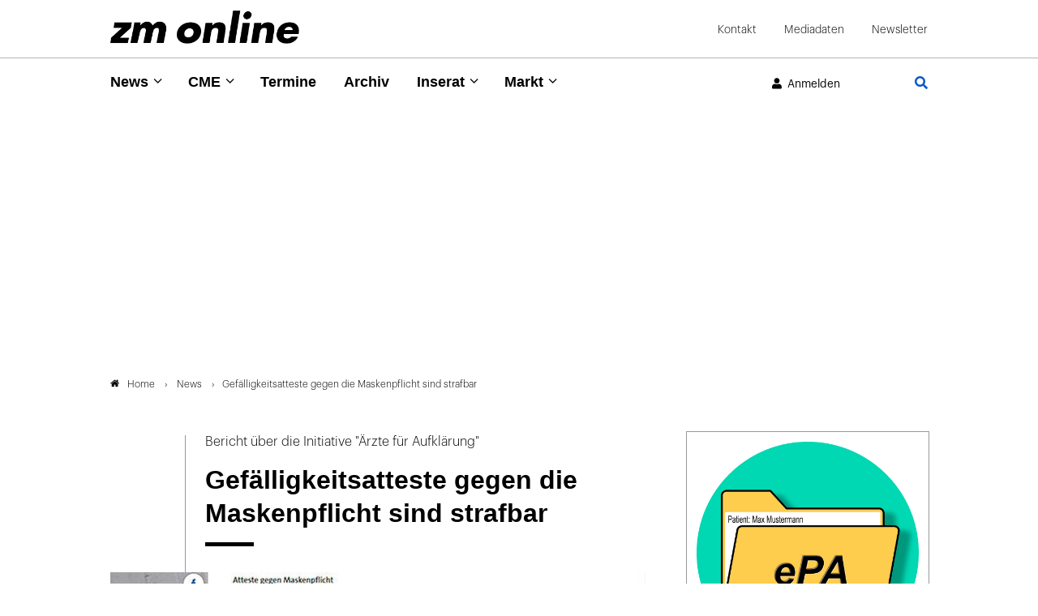

--- FILE ---
content_type: text/html; charset=utf-8
request_url: https://www.google.com/recaptcha/api2/anchor?ar=1&k=6Lfhcd0SAAAAAOBEHmAVEHJeRnrH8T7wPvvNzEPD&co=aHR0cHM6Ly93d3cuem0tb25saW5lLmRlOjQ0Mw..&hl=en&v=PoyoqOPhxBO7pBk68S4YbpHZ&theme=light&size=normal&anchor-ms=20000&execute-ms=30000&cb=uu2iehxow6ae
body_size: 49372
content:
<!DOCTYPE HTML><html dir="ltr" lang="en"><head><meta http-equiv="Content-Type" content="text/html; charset=UTF-8">
<meta http-equiv="X-UA-Compatible" content="IE=edge">
<title>reCAPTCHA</title>
<style type="text/css">
/* cyrillic-ext */
@font-face {
  font-family: 'Roboto';
  font-style: normal;
  font-weight: 400;
  font-stretch: 100%;
  src: url(//fonts.gstatic.com/s/roboto/v48/KFO7CnqEu92Fr1ME7kSn66aGLdTylUAMa3GUBHMdazTgWw.woff2) format('woff2');
  unicode-range: U+0460-052F, U+1C80-1C8A, U+20B4, U+2DE0-2DFF, U+A640-A69F, U+FE2E-FE2F;
}
/* cyrillic */
@font-face {
  font-family: 'Roboto';
  font-style: normal;
  font-weight: 400;
  font-stretch: 100%;
  src: url(//fonts.gstatic.com/s/roboto/v48/KFO7CnqEu92Fr1ME7kSn66aGLdTylUAMa3iUBHMdazTgWw.woff2) format('woff2');
  unicode-range: U+0301, U+0400-045F, U+0490-0491, U+04B0-04B1, U+2116;
}
/* greek-ext */
@font-face {
  font-family: 'Roboto';
  font-style: normal;
  font-weight: 400;
  font-stretch: 100%;
  src: url(//fonts.gstatic.com/s/roboto/v48/KFO7CnqEu92Fr1ME7kSn66aGLdTylUAMa3CUBHMdazTgWw.woff2) format('woff2');
  unicode-range: U+1F00-1FFF;
}
/* greek */
@font-face {
  font-family: 'Roboto';
  font-style: normal;
  font-weight: 400;
  font-stretch: 100%;
  src: url(//fonts.gstatic.com/s/roboto/v48/KFO7CnqEu92Fr1ME7kSn66aGLdTylUAMa3-UBHMdazTgWw.woff2) format('woff2');
  unicode-range: U+0370-0377, U+037A-037F, U+0384-038A, U+038C, U+038E-03A1, U+03A3-03FF;
}
/* math */
@font-face {
  font-family: 'Roboto';
  font-style: normal;
  font-weight: 400;
  font-stretch: 100%;
  src: url(//fonts.gstatic.com/s/roboto/v48/KFO7CnqEu92Fr1ME7kSn66aGLdTylUAMawCUBHMdazTgWw.woff2) format('woff2');
  unicode-range: U+0302-0303, U+0305, U+0307-0308, U+0310, U+0312, U+0315, U+031A, U+0326-0327, U+032C, U+032F-0330, U+0332-0333, U+0338, U+033A, U+0346, U+034D, U+0391-03A1, U+03A3-03A9, U+03B1-03C9, U+03D1, U+03D5-03D6, U+03F0-03F1, U+03F4-03F5, U+2016-2017, U+2034-2038, U+203C, U+2040, U+2043, U+2047, U+2050, U+2057, U+205F, U+2070-2071, U+2074-208E, U+2090-209C, U+20D0-20DC, U+20E1, U+20E5-20EF, U+2100-2112, U+2114-2115, U+2117-2121, U+2123-214F, U+2190, U+2192, U+2194-21AE, U+21B0-21E5, U+21F1-21F2, U+21F4-2211, U+2213-2214, U+2216-22FF, U+2308-230B, U+2310, U+2319, U+231C-2321, U+2336-237A, U+237C, U+2395, U+239B-23B7, U+23D0, U+23DC-23E1, U+2474-2475, U+25AF, U+25B3, U+25B7, U+25BD, U+25C1, U+25CA, U+25CC, U+25FB, U+266D-266F, U+27C0-27FF, U+2900-2AFF, U+2B0E-2B11, U+2B30-2B4C, U+2BFE, U+3030, U+FF5B, U+FF5D, U+1D400-1D7FF, U+1EE00-1EEFF;
}
/* symbols */
@font-face {
  font-family: 'Roboto';
  font-style: normal;
  font-weight: 400;
  font-stretch: 100%;
  src: url(//fonts.gstatic.com/s/roboto/v48/KFO7CnqEu92Fr1ME7kSn66aGLdTylUAMaxKUBHMdazTgWw.woff2) format('woff2');
  unicode-range: U+0001-000C, U+000E-001F, U+007F-009F, U+20DD-20E0, U+20E2-20E4, U+2150-218F, U+2190, U+2192, U+2194-2199, U+21AF, U+21E6-21F0, U+21F3, U+2218-2219, U+2299, U+22C4-22C6, U+2300-243F, U+2440-244A, U+2460-24FF, U+25A0-27BF, U+2800-28FF, U+2921-2922, U+2981, U+29BF, U+29EB, U+2B00-2BFF, U+4DC0-4DFF, U+FFF9-FFFB, U+10140-1018E, U+10190-1019C, U+101A0, U+101D0-101FD, U+102E0-102FB, U+10E60-10E7E, U+1D2C0-1D2D3, U+1D2E0-1D37F, U+1F000-1F0FF, U+1F100-1F1AD, U+1F1E6-1F1FF, U+1F30D-1F30F, U+1F315, U+1F31C, U+1F31E, U+1F320-1F32C, U+1F336, U+1F378, U+1F37D, U+1F382, U+1F393-1F39F, U+1F3A7-1F3A8, U+1F3AC-1F3AF, U+1F3C2, U+1F3C4-1F3C6, U+1F3CA-1F3CE, U+1F3D4-1F3E0, U+1F3ED, U+1F3F1-1F3F3, U+1F3F5-1F3F7, U+1F408, U+1F415, U+1F41F, U+1F426, U+1F43F, U+1F441-1F442, U+1F444, U+1F446-1F449, U+1F44C-1F44E, U+1F453, U+1F46A, U+1F47D, U+1F4A3, U+1F4B0, U+1F4B3, U+1F4B9, U+1F4BB, U+1F4BF, U+1F4C8-1F4CB, U+1F4D6, U+1F4DA, U+1F4DF, U+1F4E3-1F4E6, U+1F4EA-1F4ED, U+1F4F7, U+1F4F9-1F4FB, U+1F4FD-1F4FE, U+1F503, U+1F507-1F50B, U+1F50D, U+1F512-1F513, U+1F53E-1F54A, U+1F54F-1F5FA, U+1F610, U+1F650-1F67F, U+1F687, U+1F68D, U+1F691, U+1F694, U+1F698, U+1F6AD, U+1F6B2, U+1F6B9-1F6BA, U+1F6BC, U+1F6C6-1F6CF, U+1F6D3-1F6D7, U+1F6E0-1F6EA, U+1F6F0-1F6F3, U+1F6F7-1F6FC, U+1F700-1F7FF, U+1F800-1F80B, U+1F810-1F847, U+1F850-1F859, U+1F860-1F887, U+1F890-1F8AD, U+1F8B0-1F8BB, U+1F8C0-1F8C1, U+1F900-1F90B, U+1F93B, U+1F946, U+1F984, U+1F996, U+1F9E9, U+1FA00-1FA6F, U+1FA70-1FA7C, U+1FA80-1FA89, U+1FA8F-1FAC6, U+1FACE-1FADC, U+1FADF-1FAE9, U+1FAF0-1FAF8, U+1FB00-1FBFF;
}
/* vietnamese */
@font-face {
  font-family: 'Roboto';
  font-style: normal;
  font-weight: 400;
  font-stretch: 100%;
  src: url(//fonts.gstatic.com/s/roboto/v48/KFO7CnqEu92Fr1ME7kSn66aGLdTylUAMa3OUBHMdazTgWw.woff2) format('woff2');
  unicode-range: U+0102-0103, U+0110-0111, U+0128-0129, U+0168-0169, U+01A0-01A1, U+01AF-01B0, U+0300-0301, U+0303-0304, U+0308-0309, U+0323, U+0329, U+1EA0-1EF9, U+20AB;
}
/* latin-ext */
@font-face {
  font-family: 'Roboto';
  font-style: normal;
  font-weight: 400;
  font-stretch: 100%;
  src: url(//fonts.gstatic.com/s/roboto/v48/KFO7CnqEu92Fr1ME7kSn66aGLdTylUAMa3KUBHMdazTgWw.woff2) format('woff2');
  unicode-range: U+0100-02BA, U+02BD-02C5, U+02C7-02CC, U+02CE-02D7, U+02DD-02FF, U+0304, U+0308, U+0329, U+1D00-1DBF, U+1E00-1E9F, U+1EF2-1EFF, U+2020, U+20A0-20AB, U+20AD-20C0, U+2113, U+2C60-2C7F, U+A720-A7FF;
}
/* latin */
@font-face {
  font-family: 'Roboto';
  font-style: normal;
  font-weight: 400;
  font-stretch: 100%;
  src: url(//fonts.gstatic.com/s/roboto/v48/KFO7CnqEu92Fr1ME7kSn66aGLdTylUAMa3yUBHMdazQ.woff2) format('woff2');
  unicode-range: U+0000-00FF, U+0131, U+0152-0153, U+02BB-02BC, U+02C6, U+02DA, U+02DC, U+0304, U+0308, U+0329, U+2000-206F, U+20AC, U+2122, U+2191, U+2193, U+2212, U+2215, U+FEFF, U+FFFD;
}
/* cyrillic-ext */
@font-face {
  font-family: 'Roboto';
  font-style: normal;
  font-weight: 500;
  font-stretch: 100%;
  src: url(//fonts.gstatic.com/s/roboto/v48/KFO7CnqEu92Fr1ME7kSn66aGLdTylUAMa3GUBHMdazTgWw.woff2) format('woff2');
  unicode-range: U+0460-052F, U+1C80-1C8A, U+20B4, U+2DE0-2DFF, U+A640-A69F, U+FE2E-FE2F;
}
/* cyrillic */
@font-face {
  font-family: 'Roboto';
  font-style: normal;
  font-weight: 500;
  font-stretch: 100%;
  src: url(//fonts.gstatic.com/s/roboto/v48/KFO7CnqEu92Fr1ME7kSn66aGLdTylUAMa3iUBHMdazTgWw.woff2) format('woff2');
  unicode-range: U+0301, U+0400-045F, U+0490-0491, U+04B0-04B1, U+2116;
}
/* greek-ext */
@font-face {
  font-family: 'Roboto';
  font-style: normal;
  font-weight: 500;
  font-stretch: 100%;
  src: url(//fonts.gstatic.com/s/roboto/v48/KFO7CnqEu92Fr1ME7kSn66aGLdTylUAMa3CUBHMdazTgWw.woff2) format('woff2');
  unicode-range: U+1F00-1FFF;
}
/* greek */
@font-face {
  font-family: 'Roboto';
  font-style: normal;
  font-weight: 500;
  font-stretch: 100%;
  src: url(//fonts.gstatic.com/s/roboto/v48/KFO7CnqEu92Fr1ME7kSn66aGLdTylUAMa3-UBHMdazTgWw.woff2) format('woff2');
  unicode-range: U+0370-0377, U+037A-037F, U+0384-038A, U+038C, U+038E-03A1, U+03A3-03FF;
}
/* math */
@font-face {
  font-family: 'Roboto';
  font-style: normal;
  font-weight: 500;
  font-stretch: 100%;
  src: url(//fonts.gstatic.com/s/roboto/v48/KFO7CnqEu92Fr1ME7kSn66aGLdTylUAMawCUBHMdazTgWw.woff2) format('woff2');
  unicode-range: U+0302-0303, U+0305, U+0307-0308, U+0310, U+0312, U+0315, U+031A, U+0326-0327, U+032C, U+032F-0330, U+0332-0333, U+0338, U+033A, U+0346, U+034D, U+0391-03A1, U+03A3-03A9, U+03B1-03C9, U+03D1, U+03D5-03D6, U+03F0-03F1, U+03F4-03F5, U+2016-2017, U+2034-2038, U+203C, U+2040, U+2043, U+2047, U+2050, U+2057, U+205F, U+2070-2071, U+2074-208E, U+2090-209C, U+20D0-20DC, U+20E1, U+20E5-20EF, U+2100-2112, U+2114-2115, U+2117-2121, U+2123-214F, U+2190, U+2192, U+2194-21AE, U+21B0-21E5, U+21F1-21F2, U+21F4-2211, U+2213-2214, U+2216-22FF, U+2308-230B, U+2310, U+2319, U+231C-2321, U+2336-237A, U+237C, U+2395, U+239B-23B7, U+23D0, U+23DC-23E1, U+2474-2475, U+25AF, U+25B3, U+25B7, U+25BD, U+25C1, U+25CA, U+25CC, U+25FB, U+266D-266F, U+27C0-27FF, U+2900-2AFF, U+2B0E-2B11, U+2B30-2B4C, U+2BFE, U+3030, U+FF5B, U+FF5D, U+1D400-1D7FF, U+1EE00-1EEFF;
}
/* symbols */
@font-face {
  font-family: 'Roboto';
  font-style: normal;
  font-weight: 500;
  font-stretch: 100%;
  src: url(//fonts.gstatic.com/s/roboto/v48/KFO7CnqEu92Fr1ME7kSn66aGLdTylUAMaxKUBHMdazTgWw.woff2) format('woff2');
  unicode-range: U+0001-000C, U+000E-001F, U+007F-009F, U+20DD-20E0, U+20E2-20E4, U+2150-218F, U+2190, U+2192, U+2194-2199, U+21AF, U+21E6-21F0, U+21F3, U+2218-2219, U+2299, U+22C4-22C6, U+2300-243F, U+2440-244A, U+2460-24FF, U+25A0-27BF, U+2800-28FF, U+2921-2922, U+2981, U+29BF, U+29EB, U+2B00-2BFF, U+4DC0-4DFF, U+FFF9-FFFB, U+10140-1018E, U+10190-1019C, U+101A0, U+101D0-101FD, U+102E0-102FB, U+10E60-10E7E, U+1D2C0-1D2D3, U+1D2E0-1D37F, U+1F000-1F0FF, U+1F100-1F1AD, U+1F1E6-1F1FF, U+1F30D-1F30F, U+1F315, U+1F31C, U+1F31E, U+1F320-1F32C, U+1F336, U+1F378, U+1F37D, U+1F382, U+1F393-1F39F, U+1F3A7-1F3A8, U+1F3AC-1F3AF, U+1F3C2, U+1F3C4-1F3C6, U+1F3CA-1F3CE, U+1F3D4-1F3E0, U+1F3ED, U+1F3F1-1F3F3, U+1F3F5-1F3F7, U+1F408, U+1F415, U+1F41F, U+1F426, U+1F43F, U+1F441-1F442, U+1F444, U+1F446-1F449, U+1F44C-1F44E, U+1F453, U+1F46A, U+1F47D, U+1F4A3, U+1F4B0, U+1F4B3, U+1F4B9, U+1F4BB, U+1F4BF, U+1F4C8-1F4CB, U+1F4D6, U+1F4DA, U+1F4DF, U+1F4E3-1F4E6, U+1F4EA-1F4ED, U+1F4F7, U+1F4F9-1F4FB, U+1F4FD-1F4FE, U+1F503, U+1F507-1F50B, U+1F50D, U+1F512-1F513, U+1F53E-1F54A, U+1F54F-1F5FA, U+1F610, U+1F650-1F67F, U+1F687, U+1F68D, U+1F691, U+1F694, U+1F698, U+1F6AD, U+1F6B2, U+1F6B9-1F6BA, U+1F6BC, U+1F6C6-1F6CF, U+1F6D3-1F6D7, U+1F6E0-1F6EA, U+1F6F0-1F6F3, U+1F6F7-1F6FC, U+1F700-1F7FF, U+1F800-1F80B, U+1F810-1F847, U+1F850-1F859, U+1F860-1F887, U+1F890-1F8AD, U+1F8B0-1F8BB, U+1F8C0-1F8C1, U+1F900-1F90B, U+1F93B, U+1F946, U+1F984, U+1F996, U+1F9E9, U+1FA00-1FA6F, U+1FA70-1FA7C, U+1FA80-1FA89, U+1FA8F-1FAC6, U+1FACE-1FADC, U+1FADF-1FAE9, U+1FAF0-1FAF8, U+1FB00-1FBFF;
}
/* vietnamese */
@font-face {
  font-family: 'Roboto';
  font-style: normal;
  font-weight: 500;
  font-stretch: 100%;
  src: url(//fonts.gstatic.com/s/roboto/v48/KFO7CnqEu92Fr1ME7kSn66aGLdTylUAMa3OUBHMdazTgWw.woff2) format('woff2');
  unicode-range: U+0102-0103, U+0110-0111, U+0128-0129, U+0168-0169, U+01A0-01A1, U+01AF-01B0, U+0300-0301, U+0303-0304, U+0308-0309, U+0323, U+0329, U+1EA0-1EF9, U+20AB;
}
/* latin-ext */
@font-face {
  font-family: 'Roboto';
  font-style: normal;
  font-weight: 500;
  font-stretch: 100%;
  src: url(//fonts.gstatic.com/s/roboto/v48/KFO7CnqEu92Fr1ME7kSn66aGLdTylUAMa3KUBHMdazTgWw.woff2) format('woff2');
  unicode-range: U+0100-02BA, U+02BD-02C5, U+02C7-02CC, U+02CE-02D7, U+02DD-02FF, U+0304, U+0308, U+0329, U+1D00-1DBF, U+1E00-1E9F, U+1EF2-1EFF, U+2020, U+20A0-20AB, U+20AD-20C0, U+2113, U+2C60-2C7F, U+A720-A7FF;
}
/* latin */
@font-face {
  font-family: 'Roboto';
  font-style: normal;
  font-weight: 500;
  font-stretch: 100%;
  src: url(//fonts.gstatic.com/s/roboto/v48/KFO7CnqEu92Fr1ME7kSn66aGLdTylUAMa3yUBHMdazQ.woff2) format('woff2');
  unicode-range: U+0000-00FF, U+0131, U+0152-0153, U+02BB-02BC, U+02C6, U+02DA, U+02DC, U+0304, U+0308, U+0329, U+2000-206F, U+20AC, U+2122, U+2191, U+2193, U+2212, U+2215, U+FEFF, U+FFFD;
}
/* cyrillic-ext */
@font-face {
  font-family: 'Roboto';
  font-style: normal;
  font-weight: 900;
  font-stretch: 100%;
  src: url(//fonts.gstatic.com/s/roboto/v48/KFO7CnqEu92Fr1ME7kSn66aGLdTylUAMa3GUBHMdazTgWw.woff2) format('woff2');
  unicode-range: U+0460-052F, U+1C80-1C8A, U+20B4, U+2DE0-2DFF, U+A640-A69F, U+FE2E-FE2F;
}
/* cyrillic */
@font-face {
  font-family: 'Roboto';
  font-style: normal;
  font-weight: 900;
  font-stretch: 100%;
  src: url(//fonts.gstatic.com/s/roboto/v48/KFO7CnqEu92Fr1ME7kSn66aGLdTylUAMa3iUBHMdazTgWw.woff2) format('woff2');
  unicode-range: U+0301, U+0400-045F, U+0490-0491, U+04B0-04B1, U+2116;
}
/* greek-ext */
@font-face {
  font-family: 'Roboto';
  font-style: normal;
  font-weight: 900;
  font-stretch: 100%;
  src: url(//fonts.gstatic.com/s/roboto/v48/KFO7CnqEu92Fr1ME7kSn66aGLdTylUAMa3CUBHMdazTgWw.woff2) format('woff2');
  unicode-range: U+1F00-1FFF;
}
/* greek */
@font-face {
  font-family: 'Roboto';
  font-style: normal;
  font-weight: 900;
  font-stretch: 100%;
  src: url(//fonts.gstatic.com/s/roboto/v48/KFO7CnqEu92Fr1ME7kSn66aGLdTylUAMa3-UBHMdazTgWw.woff2) format('woff2');
  unicode-range: U+0370-0377, U+037A-037F, U+0384-038A, U+038C, U+038E-03A1, U+03A3-03FF;
}
/* math */
@font-face {
  font-family: 'Roboto';
  font-style: normal;
  font-weight: 900;
  font-stretch: 100%;
  src: url(//fonts.gstatic.com/s/roboto/v48/KFO7CnqEu92Fr1ME7kSn66aGLdTylUAMawCUBHMdazTgWw.woff2) format('woff2');
  unicode-range: U+0302-0303, U+0305, U+0307-0308, U+0310, U+0312, U+0315, U+031A, U+0326-0327, U+032C, U+032F-0330, U+0332-0333, U+0338, U+033A, U+0346, U+034D, U+0391-03A1, U+03A3-03A9, U+03B1-03C9, U+03D1, U+03D5-03D6, U+03F0-03F1, U+03F4-03F5, U+2016-2017, U+2034-2038, U+203C, U+2040, U+2043, U+2047, U+2050, U+2057, U+205F, U+2070-2071, U+2074-208E, U+2090-209C, U+20D0-20DC, U+20E1, U+20E5-20EF, U+2100-2112, U+2114-2115, U+2117-2121, U+2123-214F, U+2190, U+2192, U+2194-21AE, U+21B0-21E5, U+21F1-21F2, U+21F4-2211, U+2213-2214, U+2216-22FF, U+2308-230B, U+2310, U+2319, U+231C-2321, U+2336-237A, U+237C, U+2395, U+239B-23B7, U+23D0, U+23DC-23E1, U+2474-2475, U+25AF, U+25B3, U+25B7, U+25BD, U+25C1, U+25CA, U+25CC, U+25FB, U+266D-266F, U+27C0-27FF, U+2900-2AFF, U+2B0E-2B11, U+2B30-2B4C, U+2BFE, U+3030, U+FF5B, U+FF5D, U+1D400-1D7FF, U+1EE00-1EEFF;
}
/* symbols */
@font-face {
  font-family: 'Roboto';
  font-style: normal;
  font-weight: 900;
  font-stretch: 100%;
  src: url(//fonts.gstatic.com/s/roboto/v48/KFO7CnqEu92Fr1ME7kSn66aGLdTylUAMaxKUBHMdazTgWw.woff2) format('woff2');
  unicode-range: U+0001-000C, U+000E-001F, U+007F-009F, U+20DD-20E0, U+20E2-20E4, U+2150-218F, U+2190, U+2192, U+2194-2199, U+21AF, U+21E6-21F0, U+21F3, U+2218-2219, U+2299, U+22C4-22C6, U+2300-243F, U+2440-244A, U+2460-24FF, U+25A0-27BF, U+2800-28FF, U+2921-2922, U+2981, U+29BF, U+29EB, U+2B00-2BFF, U+4DC0-4DFF, U+FFF9-FFFB, U+10140-1018E, U+10190-1019C, U+101A0, U+101D0-101FD, U+102E0-102FB, U+10E60-10E7E, U+1D2C0-1D2D3, U+1D2E0-1D37F, U+1F000-1F0FF, U+1F100-1F1AD, U+1F1E6-1F1FF, U+1F30D-1F30F, U+1F315, U+1F31C, U+1F31E, U+1F320-1F32C, U+1F336, U+1F378, U+1F37D, U+1F382, U+1F393-1F39F, U+1F3A7-1F3A8, U+1F3AC-1F3AF, U+1F3C2, U+1F3C4-1F3C6, U+1F3CA-1F3CE, U+1F3D4-1F3E0, U+1F3ED, U+1F3F1-1F3F3, U+1F3F5-1F3F7, U+1F408, U+1F415, U+1F41F, U+1F426, U+1F43F, U+1F441-1F442, U+1F444, U+1F446-1F449, U+1F44C-1F44E, U+1F453, U+1F46A, U+1F47D, U+1F4A3, U+1F4B0, U+1F4B3, U+1F4B9, U+1F4BB, U+1F4BF, U+1F4C8-1F4CB, U+1F4D6, U+1F4DA, U+1F4DF, U+1F4E3-1F4E6, U+1F4EA-1F4ED, U+1F4F7, U+1F4F9-1F4FB, U+1F4FD-1F4FE, U+1F503, U+1F507-1F50B, U+1F50D, U+1F512-1F513, U+1F53E-1F54A, U+1F54F-1F5FA, U+1F610, U+1F650-1F67F, U+1F687, U+1F68D, U+1F691, U+1F694, U+1F698, U+1F6AD, U+1F6B2, U+1F6B9-1F6BA, U+1F6BC, U+1F6C6-1F6CF, U+1F6D3-1F6D7, U+1F6E0-1F6EA, U+1F6F0-1F6F3, U+1F6F7-1F6FC, U+1F700-1F7FF, U+1F800-1F80B, U+1F810-1F847, U+1F850-1F859, U+1F860-1F887, U+1F890-1F8AD, U+1F8B0-1F8BB, U+1F8C0-1F8C1, U+1F900-1F90B, U+1F93B, U+1F946, U+1F984, U+1F996, U+1F9E9, U+1FA00-1FA6F, U+1FA70-1FA7C, U+1FA80-1FA89, U+1FA8F-1FAC6, U+1FACE-1FADC, U+1FADF-1FAE9, U+1FAF0-1FAF8, U+1FB00-1FBFF;
}
/* vietnamese */
@font-face {
  font-family: 'Roboto';
  font-style: normal;
  font-weight: 900;
  font-stretch: 100%;
  src: url(//fonts.gstatic.com/s/roboto/v48/KFO7CnqEu92Fr1ME7kSn66aGLdTylUAMa3OUBHMdazTgWw.woff2) format('woff2');
  unicode-range: U+0102-0103, U+0110-0111, U+0128-0129, U+0168-0169, U+01A0-01A1, U+01AF-01B0, U+0300-0301, U+0303-0304, U+0308-0309, U+0323, U+0329, U+1EA0-1EF9, U+20AB;
}
/* latin-ext */
@font-face {
  font-family: 'Roboto';
  font-style: normal;
  font-weight: 900;
  font-stretch: 100%;
  src: url(//fonts.gstatic.com/s/roboto/v48/KFO7CnqEu92Fr1ME7kSn66aGLdTylUAMa3KUBHMdazTgWw.woff2) format('woff2');
  unicode-range: U+0100-02BA, U+02BD-02C5, U+02C7-02CC, U+02CE-02D7, U+02DD-02FF, U+0304, U+0308, U+0329, U+1D00-1DBF, U+1E00-1E9F, U+1EF2-1EFF, U+2020, U+20A0-20AB, U+20AD-20C0, U+2113, U+2C60-2C7F, U+A720-A7FF;
}
/* latin */
@font-face {
  font-family: 'Roboto';
  font-style: normal;
  font-weight: 900;
  font-stretch: 100%;
  src: url(//fonts.gstatic.com/s/roboto/v48/KFO7CnqEu92Fr1ME7kSn66aGLdTylUAMa3yUBHMdazQ.woff2) format('woff2');
  unicode-range: U+0000-00FF, U+0131, U+0152-0153, U+02BB-02BC, U+02C6, U+02DA, U+02DC, U+0304, U+0308, U+0329, U+2000-206F, U+20AC, U+2122, U+2191, U+2193, U+2212, U+2215, U+FEFF, U+FFFD;
}

</style>
<link rel="stylesheet" type="text/css" href="https://www.gstatic.com/recaptcha/releases/PoyoqOPhxBO7pBk68S4YbpHZ/styles__ltr.css">
<script nonce="15uvho7mht3gjzf63Iiqqw" type="text/javascript">window['__recaptcha_api'] = 'https://www.google.com/recaptcha/api2/';</script>
<script type="text/javascript" src="https://www.gstatic.com/recaptcha/releases/PoyoqOPhxBO7pBk68S4YbpHZ/recaptcha__en.js" nonce="15uvho7mht3gjzf63Iiqqw">
      
    </script></head>
<body><div id="rc-anchor-alert" class="rc-anchor-alert"></div>
<input type="hidden" id="recaptcha-token" value="[base64]">
<script type="text/javascript" nonce="15uvho7mht3gjzf63Iiqqw">
      recaptcha.anchor.Main.init("[\x22ainput\x22,[\x22bgdata\x22,\x22\x22,\[base64]/[base64]/[base64]/bmV3IHJbeF0oY1swXSk6RT09Mj9uZXcgclt4XShjWzBdLGNbMV0pOkU9PTM/bmV3IHJbeF0oY1swXSxjWzFdLGNbMl0pOkU9PTQ/[base64]/[base64]/[base64]/[base64]/[base64]/[base64]/[base64]/[base64]\x22,\[base64]\\u003d\\u003d\x22,\x22d8ObwqA4w69Zw73CscOxw6zCg3B5cRvDp8OYTllCQMKvw7c1NlXCisOPwoHClgVFw44IfUk/wpwew7LCmsK0wq8Owq7Cu8O3wrxIwqQiw6JmPV/DpBlZIBFnw5w/VEFwHMK7woDDuhB5VU8nwqLDicKBNw8LHkYJwpbDn8Kdw6bCmsOwwrAGw5nDtcOZwpt2UsKYw5HDg8KLwrbCgGB9w5jClMK8RcO/M8Kgw4rDpcORTMOTbDw5RgrDoT8vw7Iqwo3DuU3DqBbCp8OKw5TDkz3DscOcThXDqhtzwpQ/O8OzHkTDqHjCumtHFMOmFDbCowFww4DCtS0Kw5HCmh/DoVtUwpJBfjodwoEUwphqWCDDjG95dcOWw4EVwr/DlcK+HMOyRMKPw5rDmsOJdnBmw5rDp8K0w4Ngw6DCs3PCucOMw4lKwqt8w4/DosOlw6MmQhTCpjgrwpkLw67DucOgwocKNkpKwpRhw4nDpxbCusOHw7w6wqxQwpgYZcOcwp/[base64]/CisOUdT7CrwwVFcKDDkLCp8O5w5cUMcKfw6VIE8KPIMKyw6jDtMKOwq7CssOxw6FGcMKIwpQWNSQswqDCtMOXABJdej1TwpUPwoVGYcKGcMKSw49zLsKgwrM9w557wpbCslI8w6Vow6YFIXofwpbCsERBcMOhw7Jqw5QLw7VeacOHw5jDosK/w4A8R8OrM0PDsznDs8ORwo7Dkk/CqHPDicKTw6TCmBHDui/DrQXDssKLwonCr8OdAsKFw5M/[base64]/MMKeHUPDjMK0ZQVmMsO2WDLDhcK2YsOrNSxSDsOkI30nwpTDqyMWBMOzw7I9wqDCqsKUwpDCh8KGw7PCljfCv3fCvMKbB3U8ayAewqHCoVTCik/CjBXCgsKaw7Q/wrQDw6BeYFxSIzzDqHElwoEnw6p3woDDuAXDkwrDg8OsLGl7w5bDgcOsw5vCrT7Cs8KWesOxw6BGwqEgYBtaRsKaw5TDgcObwo7CjcKHOcOac0PCjARvwpXCnMOIH8KEwrdMwqN2MsOxw6xsY2PClcO9wrFtZsK1KBrCjMO/WTgdJHA7ezzCjHBJBnDDgcKoInZZSMOtccKqw5jCimLDrsO+wq0Tw6LClA7CvMKoI1jCu8O2c8K/[base64]/[base64]/wpJQwrvDocKmw5dQw4FTw4Yiw73Cnwpww4gEwroOw7YwQcK9WsKeQMKGw7oFF8Kewodzf8Olw5snw5BCwooZwqfDgcKGC8K7w7TCiQhPwqtKw7pEQhB9wrzDhsOowr3Dv0fDncOZIMOcw6kYMcORwpZScULCtMOrwqjCpCrCmsK/[base64]/w4oZecKFwqnDusKVw5U2w583A8OIG2tmwqsrVG3Dq8OteMOZw7PCu2YwPAjClArDosOKw7/CvsOSw7PDsSkkwoHDokrClsOZwq4twrzCly1heMKiKsKWw4nCocOvLyrCrkMTw4nCt8OowrVEwobDrk/[base64]/ChsOlWnNLKMKCwoN5woAxw6HCiMKSORTCpgdeGcKeVibCrMObKDrDqMKOK8Kvw4tCwoXDkxLDn3TCvB3Ck1zChknDusKRCDQkw7Zew6IsJ8KBR8KsOwZUOSHCqDHDlg/[base64]/[base64]/w4NBeC7CscO2M13DuTYzFTM4JgwQw5B3RDrDry7Dt8K0CyNnEcKqN8KNwqdKZwnDgFLCsXwrw480TmbDvMOtwrHDiAnDvcORUcOjw4UjMSdzGB3DiBtlwqDDgsO6OzvDmMKHdhI8H8Oew73DlMKxw7HCmjDCisOAMVnCq8Kjw5hKwrrCgA/CrcOxLcOhw4MrJHMAwrrCmhBQXB7DjSE8TAUbw40Ew6jCgMOlw4AiKRU7GTYIwpDDrgTCgEEwE8K/LDfDocOVfRHDgjvDjMKdZDhZY8Kuw7LDqWgTw7DCvMO9d8Oiw7nCmMO+w5NNw7vDpcOoQm/Cnh9Nw67DgcOBw6FBZw7DsMOyQcK1w4sDDcOqw63CmsOKw6PCq8KeAMOdw4PCmcKaM1wKFwtLPE81wqw5UTtqAFw5D8KwbsKedW/[base64]/bgYTwqTCg8K2wpYuw4bChcKBQWHDhMKAQB7ClVHDgTHDoABRw6Ipw4nCsRRjw6fDsx9QIGXCmSYwY23DsTgbw63DqsOPAMKIw5XCrcK7Y8KaGsKjw5xmw5NewqDCqwTCjDZMwoPCqCYYwobCuXnDq8OOHcK5eHtAR8OqZhc+wpzCoMO6w4xcb8KAc0DCvz/DmBjCjsKxKlVUa8OBwpDClEfCjcKiwqTDiWUQS2HCpMKkw7TCt8O1w4fCvj94w5TCisOfwoBlw4MFw7gyClchw6TDjsKrPAPCncOWRC/DgWLDo8O2JWxGwoJAwr5Bw5V4w7vDsR9Nw74HIcOtw4gYwrPDjVhbHsOlwp7DhMK/PsO/VFdRS2wxSQLCqcO/TsOPHsOZw4cPT8KzD8O9PMObGMKNwrXDpC/DpBt3Y1vCgsKwah3DpcOAw7LChMO5fCTDg8O3bzUCaVTDhkhKwrPCm8KCQMO2dsOew6vDiirCoG4Gw6HDhcKlfzLCplV5UBjCrBkVAgUUcinCsTV3wp4Kw5ocXxMDwo9SLsOvccK0FcOEwrrDscKOwrzCgkLCsTVxw5l6w54xLC/CtkLChXZyC8Kow6k/U0zCk8OJOsKXKMKPYcKGF8Oiw4/Dhm/Cs3bDokREIsKHQcOqHMO8w65UKx51w6tGXjxQHcOkZDJOJMKjVnoow5bCrRIoOjoIEsOQwpsQak/CpMO3JsOKwrjCtj0IZ8ODw7QCasOlFDN4wr4RQBrDncO2QsOEwq/CnX/CvRsnwrcuZcKNwq/DmEgAZcKewq1kI8KXwrByw5HDjcKLBx/DksKmTkXDvzcyw649EsKYTsO7NsKCwowpw7fCgiZOwphuw4QOwoQqwqROVsKeCkBKwoM7wr1ZEwDDkcOaw5TCrlBew6hmI8OYw63CvcOwRBk2w6fCrHLCpCLCqMKHfx8RworCrGgFwrrCqxwKRkzDssO5w54bwo7CrcOYwpskwpYVAMOOw5PCi0/CmcO3wpLCoMOrwr10w4wWWQbDnAxswpVgw5Z2JgjCgzYHDsOoGxAIDgfDhMKLwr3CmFrCtMONw6Z7G8KkJMKbwokPw7XDi8KEdsKQw5MTw4oDw51HamHDgSFDwrUjw5Atw6/Dr8OnKMOqwpzDiDc6w5g7QsOMdFvCgAtpw6Q0LkZpw5vCj3BcR8KCZ8OVesKiKMKtN3PDswzCn8OZQsKOeSnCiXnChsK/[base64]/[base64]/Cr1wKw4oBw5XDvsOTwoV4wrfCicOcW8KoV8KqPsKGRWjDrkZfwqbCrX5DdSvCvsO0cjpfIsOjLMKqw4lBTXvDtcKOPMOeaBHDvwbCkcOMw4TDpztjwoN/woZSw4vCuwjCpsKVQCB7wrRHwqrDr8Kgw7XCvMK9w7QtwrfDosKawpDDlMKKwr/[base64]/DjhgjWFMVw5RDwrh8ICxbZMOEwrzCo8Kiw5DChwLDjSAHM8O+W8KESMOTw6/Cm8KASgvDsDBdHRTCoMOOIcO9CVgpTsOAIFDDpMO+BMKPwrjCqsO1a8KIw7PCuEHDjCrCvlbCp8OUw6nDncK/OkkZAmxuLxLCnMOYw5PChcKiwp3DnsOVbsK0NzdIJV00wpABW8O/NQDCtsK9w5obw53CqgQ/wpDCqcKtwqTCsyXDlMOjw6bDrsO0wrpjwol9MMKGwrfDkcK3H8OZN8KwwpvCsMO0HH3DtzbDvEvCusOYwrhYKURcI8OtwrpxAMKZwqvDsMOqSR7DncOtc8OhwqXDp8KYbcKsERodUQLCk8OoTcKLOlhLw7nCgD4/HMOfDRdqw4XDhMOIQ1/DnMKAw5xoZMKLYMOSw5VowrRfS8O6w6slbihYZyJITlTDkMKoNsKhbH/Cr8O1ccKaGSBewoXChMO8GsOFQCHCqMOIw4JjUsKJw6g5wp0rCmEwLcOCNW7Cmy7CgMKHO8OJIAXChcOSwpU+wosVwoXCqsObwpfCvC0mw7cNw7Q7asK2W8OeeQ4iHcKCw53CsDd3WVzDqcOTcTNmAsKxfSQawrJ1fFzDpsKpIcKNWiHDkWnCslBCEsOXwpsjTAoTC0/DvMOlQ3fCusO+woN0PsKPwoLDs8OTZsKbfcOMwpnDpcK+wpDDmxBiw5DCvMKwacKkcsKDecKzAmHChEzDrsOQNcOFBR4twqhlwq7Cg1fDuyk/VsK2GkLCh00nwoYiCFrDiQnCtHHCg2vCq8Obw7jDtMKzw5DCuyHDnXjDgcONwqtcGcK3w4EEwrPCu1BAwq9yBSjDknHDqsKvwr0LImjCtCvDscKQR2rCo3RBD059wrQ9B8Kww4/[base64]/w7Z7YcOgb8OIasKNw6skw4PDl8O/wr3DoMORwpoNI2jChVbCmcOUYXnCocOnw7TDjTrDqkHCnMKqwppYJMOwYsOww5fCnCDDtT1PwrrDtsONZMOYw5zCo8O/[base64]/DrUzDuWATOTvClG99fETCq8O4E8KGw502w51Aw50/VG5ELGvDksKLw5fCuD9VwqHClWXDqQ7DpcO/w58eLzIlYMKgwpjDh8KTY8K3w5h0wqxVw7cEWMO2wq56w5kGwpxYBcOFSgB3RMK2w7k1wqLDq8KCwrg0w6rDkS3DqADCmMO8HXNPP8OjcsKOJBYLw7Ynw5Baw7oCw603wrjCq3fDnsO/bMONw6BMw7LDocKoa8Kzwr3DiR57YDbDqwnCjsKhL8KmPMOYGBMWw74Dw7HCkVUewonCo2hTV8Kma3TCvcOGEcO8XXREOsOOw7oQw58/wqDDgBjCg15/[base64]/esKiOibDvx/CrVPDnkzCl8OaNBbDkEvDlcK+wpIBwpLDlQtVwqPDs8OEa8KdPURBCw4awplNEMKbwonDkiZWJ8Krw4Rzw68jDyzChF1dUF86BAbCk3pNVC3DmyjDlkFBw4HDoER/w5XCqMKXU39NwqbCosKqwoNUw6d5w7xLUMO3w7/CqS3DgkDCj39Aw5nDvGHDjsKDwpcVwrsCecK8wqjCmsOowqB1woMhw6HDhzHDmD8RdQ3CsMKWw73DgcKZasO1w7nDpFDDv8OcVsKGIF0pw6HCgcO2EQweV8ONASwEwrEIwpwrwqITWsOGG3XChcKDw6RJe8KlNmpmw6c/w4TCqSdeJ8OeEkrCsMKbEVrCn8OVET5OwqNkw7wFOcKZw7vCucO1DMOCd20rw4TDnsODw5UmK8KWwrp/[base64]/CkcOIZB/ClRrDmsKUK8KEIMKqNcOUw6lQwr3DmGbCiEzDjxY8wqjCuMKWVQ5Ow4xqeMOrZ8OVw5pbDsOpH2NYR3FhwpgtCS/DlzLCmMOGekrDqcORwrjDm8KYA2IUwrrCtMO1w4zCq3vCpQsCQhZ1ZMKAHsOiM8OHZ8Kzw541w7jCkcK3AsK1e0fDuWUEwqwVScKuwqTDksKpwokywr9XAXzCmXbCmQDCpzLDggphwr1UXmIybWJAw7JIesOIwqrCt0vDosKvU2LDvCfDuhTCmVgNanw6RD8gw69/BsKlecO8w5lIemrCjsKJw7vDixPCtcOTVjZ5CTHCvMOPwpsaw5k/wrPDs3tjaMK/H8KyOXDCrl41wpXDtsOSwroswp9qYcOSw7Zlwo89wrk9dsKow5fDiMO2AsO7JT7ClBBCwpjCgBTDt8KtwrQcMMKlwr3DggcNQXjDrxA7C0rDjThywobCjMKGw5B1QmgSGMO4w53CmsOwTMOuw6Jcwol1acO2wqpUV8KmChFmAW4Ywq/CscO2w7LCg8OwIkUfwoQkSsOLdA3Ci0/ClsKTwos5LnMiwqZzw7RoDMOgPcO+w70IX3B5fWXClcOwSsO0acKcEcO6w70cwqALwojCjMO/w7cSAknCk8KNw5cULXPDlsKew6/[base64]/CmcK3woliwrJtXMKHD8O1TsK+w5J4woDDpx7Ck8OOBA7CkUXDusKnQDXDmcO0Y8OSw5PCosOywpMvwq9yTFvDlcOEFgg+wpPCpwrCn3jDrGo2HwFcwq/DtHEFKH7DtkPDlMKAWmp9w45VAhEnXMKEdcOaEWHCo0fDtMO+w4whwqZUKlh0w5dhw5LCgljDrmkyFsKXFGcfw4ZrRcKHNMOHw5jCtilXwopMw4bCjk/[base64]/CqMKRw5HDq0XCtsO4w5kEw6zDtUDDr8KAw7nDkcKDwq/CssOffsOMAcOkf34Kwp0hw5RtKGfCilDDm1LCu8K6w4MMeMKtUXgow5ICDcOCNjYow77CmMK4wr7ClsKzw7ctS8K6wqfDgxXDncOie8OqNGjChMO5cTbCh8Kdw71+w4jCrsKMwocXFC/CocKBTidrw5HCkxZbw7TDuDZgW0cMw7BVwpVqZMOlC23Cj0rDgcO8w4nDtgFPwqXDqsKxw4TCssO1W8OTf0TCtsK6wpvCl8OGw7dGwp/[base64]/[base64]/C05Vw7TDpMKLw7YMwpcib8K/[base64]/DrMKNUsKgWAbDlyvCv2DDu8KNw4PDsMKiwoN2w7g7w5DDmBPCo8OSwo7DmHXDrsKJeHM0w4lIw4xrRMKfwoA9RMOIw4LDpSLDtWnDrW56w75UwqbCvg/[base64]/w4B9XTpUFwN4w7bCi8KTHlRuMcOMw7zCoMKowr48wo/[base64]/aG4xw5rCu0dRLsO6w6jCncOJw47DtsO3w6xNw4FPwqVdw5o3w7zCilwzwo5TKl/CgcOzdcOrwqdaw5XDuCF2w5Bpw5zDnx7DmAHCg8KOwrVbP8OkJMOOIwnCs8KxdMKww6Bww4nCthJqw6wHJkTDsRJiw4Q3PgRFRETCssKBwp3Dp8OaXBRywrTCk2B7Z8OIGC96w4BVwovCiB/[base64]/DnsKdLcKCwrkaaMKcC8KMbcKewpUwfQc3LAbCjsKfw68Ew6XCscKQwqQBwrNzw6xpN8Kdw60OdcKTw48LB0DDlT9kICrCm1PClSIIw7fClBzDrsK/w5XCgBkqQ8K2fHIVbcO4R8OMwrHDoMOlw40gw6bCvMOKbG3DlxBewprDpi1hUcKQw4BTwrzCp3zChXgEYhwAw7bDn8Kdw7hpwqN6wonDgsK3AQ3Do8Klwrc7wo8BLsOzVQzCnsOZwrHChMOFwoDDkj8/[base64]/G8O/AgxAenNUGyHCskbCmGvCuXTDj2AoK8KUPsKBwoDCqxzCsnzDqMKRYjPDjMKNAcO/wo3DmMKcS8OjH8KGw4YCGWEFw5TCkFPCqcKkwrrCs2nCujzDrQFfwqvCl8OEwpEaJcKFw4HCixnDvMOULibDvMO+wroCZmACKcKtLBNdw5pPZMONwo/[base64]/[base64]/DqMKJbxwlXsKbN3LCui4+wrYFbMKBw7UDwrduO2B3KBk/w48sLMKKwqvDjCIfICPCkMK4bGnCuMOuw6RBNQ5nD1HDgzHCicKWw5jDq8KvDMOtw6cbw6fCicKOBsOTb8OMMkNgwqhpLcOcwoNKw4vCl2XCucKLI8OKw7/[base64]/wp/[base64]/BMORwq5mwqzDjsK/wrliUcKDwqRPJcObwr4JGQIswrZIw7/[base64]/DtAUKHTfDr2TDucO8w4QfYA1YEsORw6DCoUlywoHCjsOxw5oHwrx2w6EZwrIgEsKswq/DkMO7w5UsCChGX8KcWk3CocKaCsKZw5cxw7YNw49MZUw/w7zCicOpw6TCq34gw5pawrt4w6Mywr3Co0DCviTDrsKKQifCqcOiXG3CkcKGMVPDqcOscl1Sf1ROw6bDuA8ywqQ4w49Gw7Yfw7JgWSzClkYBFcOlw4HCj8OXRsKdTgvDoHECw6YGwrLCj8O0aVZcw5XDoMKCFETDpMKjw7bCkm/DjcKzwr8GacKaw5YYRCLDqcKMw4fDlSbCtgHDksORM03Cr8OeQ1TDicKRw64bwrXCriVGwr7CnULDlG7DgMO0w5rDiTZ8w7rDq8KBwq/ChVnClMKQw4nDkcO/[base64]/DjmwfwocrQsKvw7vCnsOpJMObw5zCsnrDgkQEw41qwpTDrMOVwr13HcKFw53CkcKJw4ITH8KrV8KkKF/[base64]/LcKJw6EZOjZ5ZMOnw4EPMgHDtcK/[base64]/CkiA6woHDo8K7w4jDv3jCmG/CkRRbNsODTsKfJCPDosOCw4lqw4InbzDCkX/Dp8Kpwq7DsMKHwqfDoMKbwr/CgXbClWIOMwnCmy1sw6rDi8O6CSMeShFSw4jCisKaw5UdRMKrHsOkSEgiwqPDlcODwpjCl8KpaybCpsKLwp9uw6nCqkRtScKYwrtcFyjDm8OQP8OHLH/Cg20oWmN1OsO9b8KGw78jUMOIw4rChwpXwpvCk8KAwrrCgcKZwpXCrsOWMcK7dMKkw75+R8KDw71+JcOsw7/CgMKiTsO9wq87fsKWw5E5worCgsK/[base64]/CjB0xwoZtRFnDv8Kfw53CtcKww6fCgMORwpwOwpJ4w53DpcKbwofCqcOJwrMQw4jCszXCiTJCw7vDtMO2w7zDpsONwoPDhMKVInDCjsKZIFEuBsKsKcKEIRrCvsKRw7tewozCs8Omw4nCiQ9xVsOQBMO7wo3Dt8O/HhnCokEEw5TDoMKbwoTDg8Kcwqwaw5MbwqPDu8OCw7fCksOfCsKyZS3DkMKbKsKHXFzDgcK9HkHDi8OkSXDCmMO1bcOmdsOtwqEcw5I6w6NtwqvDhx3CgMOHeMKUw7TDtifCkx4yIwrCtXk+UWjDgh7CvlHCth3Dh8KGw49Jw7LChsOGwqRow6gDcnw/woQFKsO1TsOsHsOewpQsw5hOw6bCmz/Ct8KZdMO/w4zCt8Ozw7xlWEDDrzHCh8OSwqjDuTsxeTh9wqFjE8K1w5g3TcOywoUQwrwGXcKEbABSwqbCqcKDasONwrNPawHDmCLCiTTDpXk9VEzCiVbCmcKXXEANwpJ/wo3CpxhoHGlcbcK6JXrCrcOaY8KdwqpPZMKxw4wpw6zCj8O4w6ELwogIw4YYfcOHw5s8NGTDsRJcwq4Sw6nCgcOUGSQpFsOhFCTDg1DClx8gLRUBwpJXwqvChSDDgHLDkB5ZwpXCr0XDs2lAwpklwrHCkg/DsMK6w6k3JmM3FsK8w7vCisOGw6rDiMOzw4TCq204d8Ojw6Vnw4XDl8KfB3BRwp7Do08lasKWw73Do8OHO8KhwpMyLsOLNcKjajljw49bIMOYw6bCrDrCnsO+UTwSbyQTw7LCvBYTwo7DiB5wf8Onwq9WZMOgw6jDr2/Ds8OxwqrDmFJKbAbDocK+OXHDg2wdBWDDmcOkwq/[base64]/[base64]/CgivCrCTDhMKYB8KpbsKVV8K3wpAFNcK0woPDmMOuBjLClhN8wqHDiWt8wrx4w53CvsODwqgpcsK1wp/[base64]/YGHCvjLCl8O7IcKdw7/[base64]/DtGrDkypxeQ7CvsOewrQ6UChUw53Ct1ZewrHCi8KCLsOCw7cOwrx2wppywq1WwoXDsGLCkHXDhT/DjgXCgRVYGcOhBsKVNGvDpj7DnCAAPcKIwoHCmcKhw7EZVsK6NcOxwr3Dq8KHbHfDnMO/wpYNw4xuw67CusOEfWzCtsO7EsOYwpLDh8KVwoYWw6ElQ3TCg8K4UWDDmw/CgRdodWRYIMOrwq/DtWdxGm3CvsKeP8OcNMOfNSlte0ATH1HCs2vDjMKtw7/CgsKfw6tJw6XChALDuAvDohfCscOWwprCi8OWwqRtwqQadGZKSFgMw6rDuW3CoB/Cqx3Do8KUIC4/[base64]/CvMOeW8KmwonDvMOkw7MgNcOIwqrCnsKpdsK6VAHDpMOwwonCtzLDiEvCtcKFwqPCnsOdYMODwo/CqcOeamfCnGPDuA3DrcKtwoV4wrPDugYEw4x7wppcTMKCwr/CjC/DlMKRecKoJTJ+MMKgGQfCtsKUCxNFAsKzCMKnw6NowpHCrRRCWMO3wqYzdAnDicKjwrDDtMK4wqNyw4TDhVg6a8KIw5FiU3jDtsKIasKIwrrDrsONVMORScK7wotJaVY/w4rDnCpWF8O7wrjCsAkiUsKIw6Nmw5MIJBgwwq0vJH04w75bwqAxDSxHw5TCv8OXw4Q6w7tzJEHCpcOWPibCgsK6N8OdwpjDrT0PWsO+wr5Bwo8kw6tVwpYjDHbDihDDqcK/JMOaw6AWacKMwojCqMOWwrwNwoMLZhI/[base64]/wqrCkMKyw5jDliAcwrHCrDzDrMK1Hx/CmwPDgxrCrj5FCsKyJkbDsRZmw6Row4dewpjDq2oYwolQwrTDpMKCw4dLw5/DjsK2FQRvKcKyccKYM8KmwqDCsg/[base64]/[base64]/IHRNDxHCs8OPES4mwpnClcKFCMKoGVzDvCfCrDsGWQrDl8KCR8KYS8Odwq3DsWXDigpMw4rDty/Ct8K8wqU7f8O0w5pgwodqwpLDgMOrwrjDjcKsM8O3DVYUM8OUfF8jesKpw5zDmzLCicO2wpfCu8OpMxDCjzgnWMO+ESPDg8OYJ8OXbnfCu8O0ecOTAcKiwp/DrQUfw75qwp/CkMOewrB3QCbDgMO/[base64]/CksKuwpgMKsKkwr/[base64]/Dl20aKgVZwpUuw6DCjcKCwrggfcOgw6tfw7vCiVUWwqPDpHfDnMKXKV5gw7wlUmVzwqzDkH7Dn8KkNMOPQSwwX8Owwr3CmCHDmcKFW8KSwpPCtE/DqEkiLcKOA2DClsKlwoQQwrbCvGzDiF8nw7p3bXfCkMKcB8O1w7jDijZkWSt4TcKbecK3HALCs8ODQMKQw4tPfMOdwpFfOsORwoAXf0bDo8O/wonCm8ODw6UGcV1Tw4PDpFA0cV7DoDoAw5Ekw6PDunRbw7AmBxkHwqQUw4nChsOjwoLDr3NgwowhSsKWw7cKRcKOwpDDocOxb8KEw5oKSnMEw6/DnsOLbBfDncKKw6FYw6vDtkMUwpRAbsK4wo7CnsKkKcK7HT/CgwNuUEzDk8KADn3Cmm/DvsKkwoHDosOxw7sxTzbCkEzCn10XwrltTsKEEsKLCl/DicKQwqkowopsTWXCrUHCo8KBGTlxBEYBCUvCvMKrwrgiw4nCvsK2w58dDXlwAXk6IMOIK8Otwp5uM8ObwrodwrRjwrrDpSrDgknChMK8XT4kw5vCnjllw5jDtcK1w6k6w6l3B8KowqcJCMKhw4cGw7LDpsOfQsKMw6HDkMONYsK/LsK+EcOHbi3DsCjDmzlTw5HCqzdEJDvCp8OEDsO8w5F5wpY+dsOHwoPDrMK5Iy3CqidDw5/DmBvDvlkLwoRaw4TClXFkQyIlw4PDux9Nw5jDsMKgw5sqwp8cw4/CgcKUdjcbSAjCn0FVWcOfP8OnbFfCt8OaYFFkw7PDlMOQw6vCvnnDmcKKYXY6wrd9wqXCulTDuMO0w5bCmsKewqPCvcKFwpdKNsKkAlA8wpFEVid2w5ABw63Cg8Ouw7YwAsK+T8OMG8KlEkrDlELDkQR/w6nCuMOrQzQ/RW/[base64]/ChMOaw49HOEtwwrjCi8KbcMO6XWQ6wr8XDyggdsOrezMMQ8OnAMOjw4HDmcKPfFTCi8KhWjtCSCR1w7HCgTDClVTDuVp7RsKuVA/CuFh7bcKWEcOgM8OBw43DuMOEFUABw5jCjsOqwpMhZhRPcnzCkiBBw5nCh8KndyHCk11vKhXDt3zDnsKfeyA/NXDDuH1xwrYqwoPCncOlwrnDsWDCp8KyDMOlw7DCjQQJwonChEzDvFAyWkrDlyRvwrcgP8O2w6QMw7l9wrA6w7c2w6ptC8Kjw6Ecw5fDuCcNICnCjMK4G8O5OMOYw50ZOsOtYi/CvX4TwrnClj3DuEdlwowqw6QRCkc0DjHDvzrDn8KIL8O5WwXDj8Kcw5RxIzpQw5vCmMOQWT7DpgVnw5LDtcKkwo/CkcKtFsOUZk53XjhowpIewqVdw79ow4zCjWXDvEvDnihrw43Dr3Mjw6JYZ1R7w53Dii3DkMK1VzV1D2/DjEvCncOzOkjCvcObw5tUAzocwr49TMK3VsKNwr5Mw7QDVMOxP8OfwpgDw67Cg1nDmcKFwoAQE8KTw6BscDHCqHNFHcOoV8OUKMKAX8K3cHTDrCjCjmnDiGTDjzPDnsOxwqoTwr5RwpPDncKEw6fCuW9awpcYCsOMw5/DnMOzwpXDnU0gacKOB8K3w5AxBSPDqsODw5gzGcKBDcOMNU3DksKTw61lJl1LQjvCtgjDjsKREg/DkUlww4DCqjnDghDDj8KxLW3Dv3zCg8OmTUcywpk8w5I/bcKWeh1swrzCsX3CgcOZPw7ClAnCnQhGw6rDv2zCmcOVwr3CjwBcYsKfX8O2w69FSsOtw5U9YsKKwqfClC1+Kg01BEPDmwt8wpY0UVkMVjk6wpcJwqXDrANNJMOEVAvDjj/[base64]/DvhsjBF3CtUo8wq7Dt07Dr8K2w6zCh3cMw63Cgzobwp/Cj8OzwoPDpMKCLHHDmsKKcjoZwqkvwrIDwo7DlEPCrg/Cg2Jsd8K/w5AAY8KIw7UeT1nDlcKTbAVjGcKjw5PDuAvCmSgQVlB0w43CvcKIYcOfwpxewoxEwrgKw5h/VsKMw57DtsO7BmXDr8OtwqHCvsO7Pn/[base64]/DpDPDs249Qh3CtT/CqMKbwrEpWVEUYsKSR8KVwoHDpcKUK0jCmSnDo8OOasO8woDDq8KxRkbDr2HDqSV6wobCq8OSBMKtdhZ+IELCu8K+Z8OvFcKXUHHCs8KydcOuVTDCqjjDpcK4Q8KbwoZJw5DCncOpwrPCsTBQZyrDuE8bw67DqcKwM8Okwq/Dj1LDpsKww6vDlcO6AkzCs8KVJGViwoo8FnTClcOxw4/Dk8OKOXl3w48Pw7fDoQJWw7kUKV/CixpDw6fDtFzDgxHDmcKDbBvDi8OywojDkcKZw6wGZwAGw6ojNcOucMOGKRHCvsKxwovCmcO5GMOgwqU+JcOqwpDCocKow5pLDcKGccKEURXCicOiwpMEwoNwwqvDgHPClMOvwqnCjwDDvsKxwq/DmMKAIMOVQU0Iw5/[base64]/CjiDCjgPDicKswpACw67DsDHCssK7w6fCtBjCnMKtd8O8w6Mbf0nDssO2FjVwwp5Cw4/CmMKywrvDusO3NsKzwp9baD/DhMOwZMKuSMOcTcOYwp3CtDrCjMKqw4nComZlKhAfw75NFyTCjcK2Kk5rHCN/w6tYw7bClsOyNm/CqcO0HDvDpsOzw6XCvnbClMKbe8KDQcKWwqh+wosvw5nCrX/CrEbCsMKIw6NHRW5tO8KywoHDkEXDlMKsGSvDrHUpwr3ClsOswqAlwpbCmMOlwrDDlSvDvk4YdUnCgzl/[base64]/CvWPCocOKL8Obw5jDnHkmaHTCkMOCwpvDhxY5EnHCqsOSccKnwq5/wpzDu8KFZXnCsTvDoBfCrcKcwpbDm2I0YMKRaMKzGMOEwp4JwpfCo1TCvsOHwooAWMKca8K7MMOORMK+w7cDw4RNwr9NfcOJwo/DrMOew7J+wqvDvcO7w4l3wrEEwrwAw4zDmQBAw5gjwrnDi8KZwqfCqynCikXCvCzCgx7DrsKVwrrDl8KKwqQeKTIkL2dCay3CpCjDpsOuw63Di8KIZ8KGw6koFRXCnlcCEDnDo35iTsOeGcKzIS7CuEzDtRbCs3rDgD/[base64]/Nwk3JEvCgiQnPsKowpDDtz/[base64]/ChcK+wqcuw7rClcOZw4LCsm/Ds8KZwpbDpgTCg8KNw5XDhS/DvMOmZD/CkMK0wrbCt2DDhBHCqA0Hw7YmFsOuaMKwwozCih/DkMOiw7d0a8KCwpDCj8OOZTc9wqTDrlPCucO1woRNw65EJsKDCMO/C8O3TXgTwpp7U8KowoLCtWrDmDpiwoLCosKPc8O2w60EQ8KrPB5MwrlvwrAGYMKpM8KZUsOgZVdSwpbChsOtEFIwaUhyPGdeZ0LDlWAeIsKNUsO5wo3DoMKGfjxtWMO9NQkMU8Kfw4TDhjxywqR3YTjClxRDUF/[base64]/wpjDjcKqQD0iw6kTKznDqUrDrsOwAsK1wq/DkGvDkcOWw4h7w74ZwqRxwrpRwrHCiy9iw6cUVS98wq7Dp8K4wqDCmsKhwpzDvsK1w58BZEciV8OUwq8Ub2wqHCVDKFzDlsKOwrocC8KGw4oyaMK4R2HCuyXDmMKzwpbDqF4/w4HCs1FdGcKcw4zDiEIGGMOBeHvDs8K9w7PDj8KXP8OWdcOtwrLCuzzDsABMGRfDqsKSBcKEw7PCv1DDp8K0w6xLw6DDqhHCu1PCqcKsQsO9w6VrcsOuw5jDpMOvw6Bnw7bDj0zCvDx/aQZuEyYcPsOuUGHDkCvDuMONw7vDmMK2w59ww6bCuBQ3woVQwpTCn8KVaghkP8KNJ8KDcsKIwp3CisOZw4vCuCDDgCdaR8OpHsK1D8OALsOcw4HDl1FWwqzCq0I9wowQw4smw5rDg8KWw6/DmRXCinDDgMKBER7Di2XCvMOwMlojw5Y5woLCpsOowpl6RzzDtMOAQ04kI3sLdMO3w693wqd4JgZyw5FwwrnDsMOjw5HDgMO5wotGcMOYw7lTw6/Cu8OGwr9hGsOXAnTCi8OTwplJd8KGw6LCqsKHeMK/w4wrw5NtwqcywpHDq8ORwr4Xw7PChGPDslUPw67CoG3Ckwl9eHDCtlnDpcO7w5TCkVvCgsK2w5HCiXTDssOBJsOpw7/Ck8K0ZjkkwqjDn8OMUmTDuWZQw5XDkxAawoAIMlHDngRhw6s+Rx7DpjXDqXbCoXUyJXk8N8Omw7twKcKnNXHDhsOlwpPDg8O1YcK2TcKUwrnDjwbDhcOdTUgpw6TCtQbDtsKQOsO9GsOMw5/DscKJDcKxwrnCk8O6TMO/[base64]/DkMODOcKuwpgYL8O1TsK2U8ODJUQrwqHCgsKCN8K+ZjtKDcOsRxrDiMOiw5t7WDvCk0zCnzDDpsOqw5fDswHCrwvCssKMwoMOw7F5wpkhwq/CpsKNwofCvgR3w5txWVPDvsKFwoFHW1NDXEVjDkPCo8KRTwATHwhgb8ORPMO8I8KoaT3Ch8OPDCrDpcKhJMKtw4DDlTxRD2AHwqoGGsOgwqrClm5iSMKoKwvDnsOlw75+w4k4d8OBF0vDkSDCpBh8w4s/w5zCvsKMw7fCmyc3EVttA8KWFMO8LsOGw6XDhixzwqHChsORSjUmYsOfQcOawqvDgsO2NBHDtMKYw5lgw6gtRQTDrcKAfDLDvm1Owp/DnsKJbMOjwr7CsEUSw7LDrsKEIMOLdcKbwoc1ADrChTUeNHZgwqbDriEFMMODw5XCriPCk8OCwoYsTDDCrjnDmMOiwrBwUQduw5NjbULCvkzCq8OrVng8w47DmksoVXBbb14MGCLCtGc+w705w5IeDcKcw6YrUMO/ZsKzwro7w5MoI1Vdw7vDl2RrwpZ/LcO1woY3wofDgw3CpSsoQMOWw7pmwrhTfMK4wqfDiCDCklfDvcKiw6nCriVhB2tgwoPDrkQFw73CgUrDmRHClhAlw715JsKKw6QFw4BDw7ALQcK8w6vClsONw41mXh3DlMK2H3AyDcKlCsOkMg/CtcONKcKlVSZtZcONXkbCo8KDw77DuMOHNQ7DssOfw5bDgsKePxEnwofCpVLDn0Ifw54HLMOxw68ZwpcSW8KOwqHCiA/DnhQdw5rCj8KLO3HDu8K0wpRzecKHQWDDkkTDrsKjw6vDvibDmcKbARLCmCLDoTgxUMKAw6VWw582w6xowp5Xwq59U1BWXWxVLMO5w4fDkMKpIE3ChCTDlsOdw49Tw6LCusKXG0LCuWJibcOlOMOHHS3DgycsJ8OIDQnClWfCpFQKw50/I17DtwU7w747R3rDhWLDlsONVVDDpQ/DpVTCg8KeA1ImTXE3wpcXwoUpwpkgNg1EwrrCjsOzw4TChQ0ZwqFjwpvDvMO6wrciw4HDj8KMTz8mw4V1NRRNwq/CiXR8a8OnwqTCvA8VbkjCp11uw5vCgBhlw6zDu8OEdTNUBxDDkWDCnBIOSQdZw59lwrEkFcKbw6vCgcKrdXgOwphdcRrCjMKZwowywrtawpfChn7DsMKzHxvCiipxVcOCYgDDmjEgasKuw4xbMH9uV8O/[base64]/RUzDp8KNwrQqCsO9Sg3DpiZYw4Nrw6AEVjYKw7DCg8ONw5oaX0clKmLCgsKyesOoW8OXw5Y2Mz9cw5EHw5TCqxg3w6rDlcOlD8KNNcOVKcKfSQPCk1RyAHrDnMOww65sHMOHwrPDjcKzZHjCsQDDr8OHBcKvwo1Wwr3CpMO8w5zDhsKJZMOswq3CnUEbdsO/wrzCnsKSHFDDj1UJEcOYOjMxwpPDvMOgawHDlHx9DMO/[base64]/CkDzCuR8wU8K1w4nDgMO5w6Fyw7EDM8Kww4ZiAhjDsSx5CcOwL8KfSRMww7hDQ8OoesKXwpHCicKlwp53bmDCk8O/wrjDnwTDoS/DksOHFcK5w73DiWbDi1PDrGrCmGs9wpIIDsOWw7LCrMOkw6hmwp/DmMODQg5uw4BZa8O9UVpdwq8Kw4zDlGMPU3vChy3ChMK7w6hud8O3wrocw6YDw4rDuMOdKH8Nw6E\\u003d\x22],null,[\x22conf\x22,null,\x226Lfhcd0SAAAAAOBEHmAVEHJeRnrH8T7wPvvNzEPD\x22,0,null,null,null,0,[21,125,63,73,95,87,41,43,42,83,102,105,109,121],[1017145,478],0,null,null,null,null,0,null,0,1,700,1,null,0,\[base64]/76lBhnEnQkZnOKMAhnM8xEZ\x22,0,0,null,null,1,null,0,1,null,null,null,0],\x22https://www.zm-online.de:443\x22,null,[1,1,1],null,null,null,0,3600,[\x22https://www.google.com/intl/en/policies/privacy/\x22,\x22https://www.google.com/intl/en/policies/terms/\x22],\x22g4G0VFsudh6sYXPjCOOcnLv5WnlUXUvnxU4z8AhcjX0\\u003d\x22,0,0,null,1,1769272274771,0,0,[151],null,[123,154,63],\x22RC-YvMU0BfZUYIZIQ\x22,null,null,null,null,null,\x220dAFcWeA5qQ2PnKBlmRDGYx2bkc5KeD0fmB3BIMoZduoUKWRjAcnWks_LSCHP5AAxTJ7H606w9bx8hiUIg7NkZ3Ihd8fQxa_w3nw\x22,1769355074964]");
    </script></body></html>